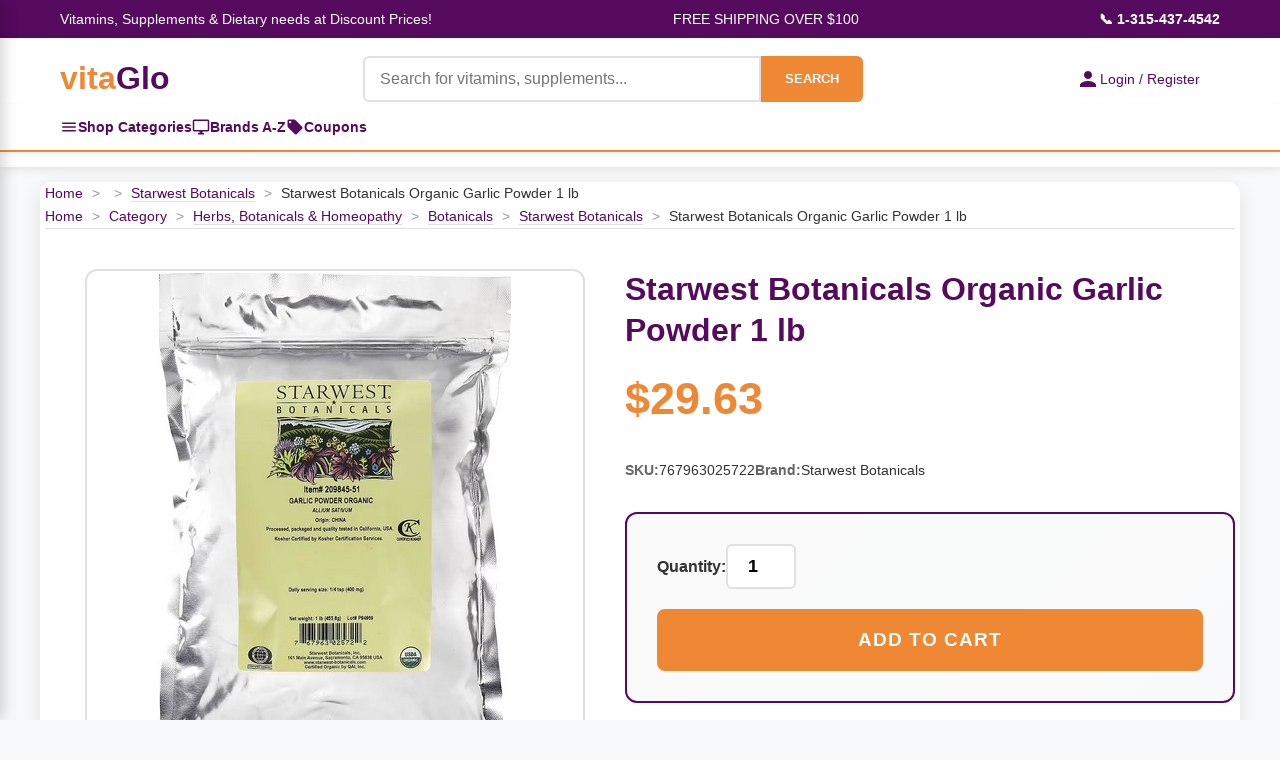

--- FILE ---
content_type: text/html
request_url: https://www.vitaglo.com/sw0033.html
body_size: 14656
content:
<!DOCTYPE HTML PUBLIC "-//W3C//DTD HTML 4.01 Transitional//EN"><html lang="en"><head><meta http-equiv="Content-Type" content="text/html; charset=UTF-8" /><meta name="viewport" content="width=device-width, initial-scale=1.0" /><title>Starwest Botanicals Organic Garlic Powder 1 lb</title><link rel="shortcut icon" href="https://p11.secure.hostingprod.com/@site.vitaglo.com/ssl/favicon.ico" /><link rel="stylesheet" /><style type="text/css"><!--/* =============================================
   Table of Contents
   =============================================
   1.  Root & General Styles
   2.  Layout & Common Classes
   3.  Header & Navigation
   4.  Sidebar Navigation
   5.  Main Content: Banner Carousel
   6.  Main Content: Specials Section (Grid Layout)
   7.  Main Content: Brands Section
   8.  Main Content: Categories Section
   9.  Main Content: Coupons Section
   10. Main Content: Product Page
   11. Main Content: Product Carousel (Horizontal Scroller)
   12. Footer
   13. Animations
   14. Responsive Design
   ============================================= */

/* =============================================
   1. Root & General Styles
   ============================================= */
:root {
    --vitaglo-orange: #EF8834;
    --vitaglo-purple: #560A5E;
    --vitaglo-purple-light: #8B1A99;
    --vitaglo-orange-light: #FFB366;
    --white: #ffffff;
    --light-gray: #f8f9fa;
    --border-gray: #e0e0e0;
    --text-dark: #333333;
}

* {
    margin: 0;
    padding: 0;
    box-sizing: border-box;
}

body {
    font-family: 'Arial', sans-serif;
    line-height: 1.6;
    color: var(--text-dark);
    background-color: var(--light-gray);
}

/* =============================================
   2. Layout & Common Classes
   ============================================= */
.section-title {
    text-align: center;
    font-size: 2.0rem;
    color: var(--vitaglo-purple);
    margin: 40px 0 25px;
    font-weight: bold;
}

/* =============================================
   3. Header & Navigation
   ============================================= */
.top-info-bar {
    background: var(--vitaglo-purple);
    color: var(--white);
    padding: 8px 0;
    font-size: 14px;
}

.top-info-content {
    max-width: 1200px;
    margin: 0 auto;
    display: flex;
    justify-content: space-between;
    align-items: center;
    padding: 0 20px;
}


/* Login and Cart Section */
.login-cart-section {
    display: flex;
    gap: 30px;
    align-items: center;
    flex-shrink: 0;
    margin-left: auto;
}

.login-link, .cart-link {
    display: flex;
    align-items: center;
    gap: 8px;
    text-decoration: none;
    font-size: 14px;
    transition: all 0.3s ease;
}

.login-link {
    padding: 10px 20px;
    color: white;
    border-radius: 20px;
    font-weight: bold;
}

.login-link:hover {
    transform: translateY(-1px);
}

.cart-link {
    position: relative;
    color: var(--vitaglo-purple);
}

.cart-link:hover {
    color: #6b0c6b;
}

.login-icon, .cart-icon {
    width: 18px;
    height: 18px;
    fill: currentColor;
}

.cart-count {
    position: absolute;
    top: -8px;
    right: -8px;
    background: #ff4444;
    color: white;
    border-radius: 50%;
    width: 20px;
    height: 20px;
    display: flex;
    align-items: center;
    justify-content: center;
    font-size: 11px;
    font-weight: bold;
}

@media (max-width: 768px) {
    .login-cart-section {
        flex-direction: column;
        gap: 15px;
        align-items: flex-start;
        margin-left: 0;
    }
}

.yui-skin-sam,
.yui-skin-sam *,
.smb-fc,
.smb-fc *,
.smb-mc,
.smb-mc * {
	box-sizing: content-box !important;
}


/* Quick Navigation Bar */
.quick-nav-bar {
    background: var(--white);
    border-bottom: 2px solid var(--vitaglo-orange);
    box-shadow: 0 2px 5px rgba(0,0,0,0.05);
}

.quick-nav-content {
    max-width: 1200px;
    margin: 0 auto;
    display: flex;
    align-items: center;
    gap: 30px;
    padding: 0 20px;
}

.quick-nav-link {
    display: flex;
    align-items: center;
    gap: 8px;
    padding: 12px 0;
    color: var(--vitaglo-purple);
    text-decoration: none;
    font-weight: 600;
    font-size: 14px;
    transition: all 0.3s;
    position: relative;
}

.quick-nav-link:hover {
    color: var(--vitaglo-orange);
}

.quick-nav-link:hover::after {
    content: '';
    position: absolute;
    bottom: 0;
    left: 0;
    right: 0;
    height: 2px;
    background: var(--vitaglo-orange);
}

.quick-nav-link svg {
    width: 18px;
    height: 18px;
    flex-shrink: 0;
}

/* Mobile adjustments */
@media (max-width: 768px) {
    .quick-nav-content {
        gap: 20px;
        justify-content: center;
    }
    
    .quick-nav-link {
        font-size: 13px;
        padding: 10px 0;
    }
    
    .quick-nav-link svg {
        width: 16px;
        height: 16px;
    }
}

@media (max-width: 480px) {
    .quick-nav-content {
        gap: 15px;
        flex-wrap: wrap;
        justify-content: space-around;
    }
    
    .quick-nav-link {
        font-size: 12px;
        padding: 8px 0;
    }
}

.phone-number {
    color: var(--white);
    text-decoration: none;
    font-weight: bold;
}

.main-header {
    background: var(--white);
    box-shadow: 0 2px 10px rgba(0, 0, 0, 0.1);
    padding: 15px 0;
}

.header-content {
    max-width: 1200px;
    margin: 0 auto;
    display: grid;
    grid-template-columns: auto 1fr auto;
    gap: 30px;
    align-items: center;
    padding: 0 20px;
}

.logo-category-section {
    display: flex;
    align-items: center;
}

.logo {
    font-size: 32px;
    font-weight: bold;
    text-decoration: none;
    white-space: nowrap;
}

.logo .vita {
    color: var(--vitaglo-orange);
}

.logo .glo {
    color: var(--vitaglo-purple);
}

.categories-toggle {
    display: flex;
    align-items: center;
    justify-content: center;
    width: 40px;
    height: 40px;
    background: var(--vitaglo-purple);
    color: var(--white);
    border-radius: 6px;
    cursor: pointer;
    transition: all 0.3s;
    text-decoration: none;
}

.categories-toggle:hover {
    background: var(--vitaglo-orange);
}

.menu-icon {
    display: block;
}

.search-form {
    display: flex;
    max-width: 500px;
    margin: 0 auto;
}

.search-input {
    flex: 1;
    padding: 12px 15px;
    border: 2px solid var(--border-gray);
    border-radius: 6px 0 0 6px;
    font-size: 16px;
    outline: none;
}

.search-input:focus,
.quantity-input:focus {
    border-color: var(--vitaglo-purple);
    box-shadow: 0 0 0 3px rgba(86, 10, 94, 0.1);
}

.search-button {
    background: var(--vitaglo-orange);
    color: var(--white);
    border: none;
    padding: 12px 24px;
    border-radius: 0 6px 6px 0;
    cursor: pointer;
    font-weight: bold;
    transition: all 0.3s;
}

.search-button:hover {
    background: var(--vitaglo-orange-light);
}

.login-link {
    display: flex;
    align-items: center;
    gap: 8px;
    color: var(--vitaglo-purple);
    text-decoration: none;
    font-weight: 500;
    white-space: nowrap;
}

.login-icon {
    width: 24px;
    height: 24px;
    fill: var(--vitaglo-purple);
}

/* =============================================
   4. Sidebar Navigation
   ============================================= */
.sidebar-toggle {
    background: var(--vitaglo-purple);
    color: var(--white);
    padding: 12px 24px;
    border: none;
    border-radius: 6px;
    cursor: pointer;
    font-weight: bold;
    z-index: 100;
}

.sidebar-toggle:hover {
    background: var(--vitaglo-orange);
}

.category-sidebar {
    position: fixed;
    top: 0;
    left: -350px;
    width: 350px;
    height: 100vh;
    background: var(--white);
    box-shadow: 2px 0 15px rgba(0, 0, 0, 0.2);
    z-index: 1001;
    transition: left 0.3s ease;
    overflow-x: hidden; 
    overflow-y: auto;
}

.category-sidebar.active {
    left: 0;
}

.sidebar-header {
    display: flex;
    justify-content: space-between;
    align-items: center;
    padding: 20px;
    background: var(--vitaglo-purple);
    color: var(--white);
    font-size: 1.3rem;
    font-weight: bold;
    position: sticky;
    top: 0;
    z-index: 10;
}

.sidebar-close {
    background: none;
    border: none;
    color: var(--white);
    font-size: 24px;
    cursor: pointer;
    padding: 0;
    width: 30px;
    height: 30px;
    display: flex;
    align-items: center;
    justify-content: center;
}

.sidebar-close:hover {
    opacity: 0.7;
}

.sidebar-content {
    padding-bottom: 20px;
    height: calc(100vh - 70px);
    overflow-y: auto;
    overflow-x: hidden;
    position: relative;
}

.sidebar-main-menu {
    transition: transform 0.3s ease;
    overflow-x: hidden;
}

.sidebar-main-menu.hidden {
    transform: translateX(-100%);
}

.sidebar-section {
    margin-top: 0;
}

.sidebar-section-header {
    background: linear-gradient(135deg, var(--light-gray), #e9ecef);
    padding: 12px 20px;
    font-weight: 700;
    font-size: 0.9rem;
    color: var(--vitaglo-purple);
    text-transform: uppercase;
    letter-spacing: 0.5px;
    border-top: 1px solid var(--border-gray);
    border-bottom: 1px solid var(--border-gray);
}

.sidebar-list {
    list-style: none;
    margin: 0;
    padding: 0;
}

.sidebar-item {
    border-bottom: 1px solid var(--border-gray);
    position: relative;
}

.sidebar-link {
    display: block;
    padding: 15px 20px;
    color: var(--text-dark);
    text-decoration: none;
    font-weight: 600;
    transition: all 0.3s;
}

.sidebar-link:hover {
    background: var(--light-gray);
    color: var(--vitaglo-purple);
    padding-left: 25px;
}

.sidebar-simple-link {
    display: flex;
    align-items: center;
    gap: 10px;
    padding: 15px 20px;
    color: var(--text-dark);
    text-decoration: none;
    font-weight: 500;
    transition: all 0.3s;
    border-bottom: 1px solid var(--border-gray);
}

.sidebar-simple-link:hover {
    background: var(--light-gray);
    color: var(--vitaglo-orange);
    padding-left: 25px;
}

.sidebar-simple-link svg {
    flex-shrink: 0;
    width: 20px;
    height: 20px;
}

.sidebar-subcategory-toggle {
    position: absolute;
    right: 20px;
    top: 15px;
    background: none;
    border: none;
    color: var(--vitaglo-purple);
    font-size: 16px;
    cursor: pointer;
    padding: 5px;
    transition: transform 0.3s;
}

.sidebar-subcategory-view {
    position: absolute;
    top: 0;
    left: 100%;
    width: 100%;
    height: 100%;
    background: var(--white);
    transition: transform 0.3s ease;
    overflow-y: auto;
    overflow-x: hidden;
}

.sidebar-subcategory-view.active {
    transform: translateX(-100%);
}

.sidebar-subcategory-header {
    display: flex;
    align-items: center;
    gap: 15px;
    padding: 20px;
    background: var(--vitaglo-purple);
    color: var(--white);
    font-size: 1.3rem;
    font-weight: bold;
}

.sidebar-back-button {
    background: none;
    border: none;
    color: var(--white);
    font-size: 24px;
    cursor: pointer;
    padding: 0;
    width: 30px;
    height: 30px;
    display: flex;
    align-items: center;
    justify-content: center;
}

.sidebar-back-button:hover {
    opacity: 0.7;
}

.sidebar-subcategory-content {
    padding: 0;
}

.sidebar-category-main-link {
    display: block;
    padding: 18px 20px;
    color: var(--text-dark);
    text-decoration: none;
    font-weight: 700;
    font-size: 1.05rem;
    background: linear-gradient(135deg, var(--light-gray), #e9ecef);
    border-bottom: 2px solid var(--vitaglo-orange);
    transition: all 0.3s;
}

.sidebar-category-main-link:hover {
    background: var(--vitaglo-orange-light);
    color: var(--white);
}

.sidebar-subcategory-list {
    list-style: none;
    margin: 0;
    padding: 0;
}

.sidebar-subcategory-item a {
    display: block;
    padding: 15px 20px;
    color: var(--text-dark);
    text-decoration: none;
    font-size: 0.95rem;
    transition: all 0.3s;
    border-bottom: 1px solid var(--border-gray);
}

.sidebar-subcategory-item a:hover {
    background: var(--light-gray);
    color: var(--vitaglo-orange);
    padding-left: 25px;
}

.sidebar-overlay {
    position: fixed;
    top: 0;
    left: 0;
    width: 100%;
    height: 100vh;
    background: rgba(0, 0, 0, 0.5);
    z-index: 1000;
    opacity: 0;
    visibility: hidden;
    transition: all 0.3s;
}

.sidebar-overlay.active {
    opacity: 1;
    visibility: visible;
}

/* =============================================
   5. Main Content: Banner Carousel
   ============================================= */
.carousel-container {
    position: relative;
    max-width: 1200px;
    margin: 30px auto;
    border-radius: 12px;
    overflow: hidden;
    box-shadow: 0 8px 25px rgba(0, 0, 0, 0.15);
}

.carousel {
    display: flex;
    transition: transform 0.5s ease;
}

.carousel-slide {
    min-width: 100%;
    height: auto;
    position: relative;
    aspect-ratio: 3840 / 1050;
}

.carousel-slide img {
    width: 100%;
    height: auto;
    display: block;
}

.carousel-nav {
    position: absolute;
    bottom: 20px;
    left: 50%;
    transform: translateX(-50%);
    display: flex;
    gap: 10px;
    z-index: 10;
}

.nav-dot {
    width: 12px;
    height: 12px;
    border-radius: 50%;
    background: rgba(255, 255, 255, 0.5);
    cursor: pointer;
    transition: background 0.3s;
}

.nav-dot.active {
    background: var(--white);
}

.carousel-arrow {
    position: absolute;
    top: 50%;
    transform: translateY(-50%);
    background: rgba(255, 255, 255, 0.9);
    box-shadow: 0 2px 8px rgba(0, 0, 0, 0.15);
    border: none;
    width: 50px;
    height: 50px;
    border-radius: 50%;
    cursor: pointer;
    font-size: 20px;
    color: var(--vitaglo-purple);
    transition: all 0.3s;
    z-index: 10;
}

.carousel-arrow:hover {
    background: var(--white);
    color: var(--vitaglo-orange);
    /* Original color:var(--white) made the icon invisible on hover */
}

.carousel-arrow.prev {
    left: 20px;
}

.carousel-arrow.next {
    right: 20px;
}

/* =============================================
   6. Main Content: Specials Section (Grid Layout)
   ============================================= */
.specials-section {
    max-width: 1200px;
    margin: 0 auto;
}

.specials-grid {
    display: grid;
    grid-template-columns: repeat(auto-fit, minmax(250px, 1fr));
    gap: 25px;
    margin-bottom: 50px;
}

.special-item {
    background: var(--white);
    border-radius: 12px;
    overflow: hidden;
    box-shadow: 0 5px 15px rgba(0, 0, 0, 0.1);
    transition: transform 0.3s, box-shadow 0.3s;
}

.special-item:hover {
    transform: translateY(-5px);
    box-shadow: 0 15px 35px rgba(0, 0, 0, 0.15);
}

.special-item img {
    width: 100%;
    height: 250px;
    object-fit: contain;
    background-color: var(--white);
}

.special-image-wrapper {
    position: relative;
    width: 100%;
    height: 250px;
    display: flex;
    align-items: center;
    justify-content: center;
    background-color: var(--white);
}

.special-content {
    padding: 20px;
}

.special-name {
    font-size: 1.2rem;
    font-weight: bold;
    margin-bottom: 10px;
    color: var(--text-dark);
}

.special-price {
    font-size: 1.1rem;
    color: var(--vitaglo-orange);
    font-weight: bold;
}

.special-badge {
    position: absolute;
    top: 10px;
    right: 10px;
    background: var(--vitaglo-orange);
    color: var(--white);
    padding: 5px 10px;
    border-radius: 20px;
    font-size: 0.9rem;
    font-weight: bold;
}

/* =============================================
   7. Main Content: Brands Section
   ============================================= */
.brands-section {
    background: var(--white);
    padding: 50px 0;
    margin: 50px 0;
}

.brands-container {
    max-width: 1200px;
    margin: 0 auto;
    padding: 0 20px;
}

.brands-grid {
    display: grid;
    grid-template-columns: repeat(auto-fit, minmax(200px, 1fr));
    gap: 30px;
}

.brand-item {
    text-align: center;
    padding: 30px;
    border: 2px solid #f0f0f0;
    border-radius: 12px;
    transition: all 0.3s;
    cursor: pointer;
}

.brand-item:hover {
    border-color: var(--vitaglo-orange);
    transform: translateY(-3px);
    box-shadow: 0 10px 25px rgba(0, 0, 0, 0.1);
}

.brand-logo {
    width: 120px;
    height: 80px;
    object-fit: contain;
    margin-bottom: 15px;
}

.brand-name {
    font-size: 1.2rem;
    font-weight: bold;
    color: var(--vitaglo-purple);
}

/* =============================================
   8. Main Content: Categories Section
   ============================================= */
.categories-section {
    max-width: 1200px;
    margin: 0 auto;
    padding: 0 20px;
}

.categories-grid {
    display: grid;
    grid-template-columns: repeat(auto-fit, minmax(200px, 1fr));
    gap: 20px;
    margin-bottom: 50px;
}

.category-item {
    background: var(--vitaglo-purple);
    color: var(--white);
    padding: 30px 20px;
    border-radius: 12px;
    text-align: center;
    cursor: pointer;
    transition: all 0.3s;
}

.category-item:hover {
    background: var(--vitaglo-purple-light);
    transform: translateY(-3px);
    box-shadow: 0 10px 25px rgba(86, 10, 94, 0.3);
}

.category-icon {
    font-size: 3rem;
    margin-bottom: 15px;
}

.category-name {
    font-size: 1.3rem;
    font-weight: bold;
}

.category-item-nav[data-unlocked="true"] .category-link {
    cursor: pointer;
}

.category-item-nav:not([data-unlocked="true"]) .category-link {
    cursor: default;
}

.category-item-nav:not([data-unlocked="true"]) .category-link:hover {
    color: var(--text-dark);
    padding-left: 20px;
    /* Don't shift on hover if not unlocked */
}

/* =============================================
   9. Main Content: Coupons Section
   ============================================= */
.coupons-section {
    background: linear-gradient(135deg, var(--light-gray), #e9ecef);
    padding: 50px 0;
    margin: 50px 0;
}

.coupons-container {
    max-width: 1200px;
    margin: 0 auto;
    padding: 0 20px;
}

.coupons-grid {
    display: grid;
    grid-template-columns: repeat(auto-fit, minmax(300px, 1fr));
    gap: 25px;
}

.coupon-item {
    background: var(--white);
    border: 3px dashed var(--vitaglo-orange);
    border-radius: 12px;
    padding: 30px;
    text-align: center;
    position: relative;
    overflow: hidden;
}

.coupon-item::before {
    content: '';
    position: absolute;
    top: -50%;
    left: -50%;
    width: 200%;
    height: 200%;
    background: linear-gradient(45deg, transparent, rgba(239, 136, 52, 0.1), transparent);
    transform: rotate(45deg);
    animation: shine 3s infinite;
}

.coupon-discount {
    font-size: 2.5rem;
    font-weight: bold;
    color: var(--vitaglo-purple);
    margin-bottom: 10px;
}

.coupon-description {
    font-size: 1.1rem;
    margin-bottom: 15px;
    color: #555;
}

.coupon-code {
    background: var(--vitaglo-purple);
    color: var(--white);
    padding: 10px 20px;
    border-radius: 6px;
    font-weight: bold;
    display: inline-block;
    margin-bottom: 10px;
}

.coupon-expiry {
    font-size: 0.9rem;
    color: #777;
}

/* =============================================
   10. Main Content: Product Page
   ============================================= */
.product-container {
    max-width: 1200px;
    margin: 15px auto;
    padding: 0 5px;
    background: var(--white);
    border-radius: 12px;
    box-shadow: 0 5px 20px rgba(0, 0, 0, 0.1);
    overflow: hidden;
}

.breadcrumbs {
    border-bottom: 1px solid var(--border-gray);
    font-size: 0.9rem;
}

.breadcrumbs a {
    color: var(--vitaglo-purple);
    text-decoration: none;
    transition: color 0.3s;
}

.breadcrumbs a:hover {
    color: var(--vitaglo-orange);
}

.breadcrumbs span {
    color: #999;
    margin: 0 5px;
}

.breadcrumbs .current {
    color: var(--text-dark);
}

.product-main {
    display: grid;
    grid-template-columns: 45% 55%;
    gap: 40px;
    padding: 40px;
}

.product-image-section {
    display: flex;
    flex-direction: column;
}

.main-image-container {
    width: 100%;
    max-height: 500px;
    border: 2px solid var(--border-gray);
    border-radius: 12px;
    display: flex;
    align-items: center;
    justify-content: center;
    background: var(--white);
    overflow: hidden;
    padding: 20px;
}

.main-image-container img {
    max-width: 100%;
    max-height: 100%;
    object-fit: contain;
}

.product-info-section {
    display: flex;
    flex-direction: column;
}

.product-header {
    margin-bottom: 25px;
}

.product-title {
    font-size: 2rem;
    font-weight: bold;
    color: var(--vitaglo-purple);
    line-height: 1.3;
    margin-bottom: 12px;
}

.product-price {
    font-size: 2.8rem;
    font-weight: bold;
    color: var(--vitaglo-orange);
}

.product-description {
    font-size: 1rem;
    line-height: 1.7;
    color: #555;
    margin-bottom: 25px;
    padding-bottom: 25px;
    border-bottom: 1px solid var(--border-gray);
}

.product-meta {
    display: flex;
    flex-wrap: wrap;
    gap: 25px;
    margin-bottom: 30px;
    font-size: 0.9rem;
}

.meta-item {
    display: flex;
    gap: 6px;
}

.meta-label {
    font-weight: 600;
    color: #666;
}

.meta-value {
    color: var(--text-dark);
}

.add-to-cart-section {
    padding: 30px;
    background: linear-gradient(135deg, #fafafa, var(--light-gray));
    border: 2px solid var(--vitaglo-purple);
    border-radius: 12px;
    margin-bottom: 20px;
}

.quantity-selector {
    display: flex;
    align-items: center;
    gap: 12px;
    margin-bottom: 20px;
}

.quantity-label {
    font-weight: 600;
    color: var(--text-dark);
    font-size: 1rem;
}

.quantity-input {
    width: 70px;
    padding: 10px;
    border: 2px solid var(--border-gray);
    border-radius: 6px;
    font-size: 1.1rem;
    text-align: center;
    font-weight: 600;
}

.quantity-input:focus {
    outline: none;
    border-color: var(--vitaglo-purple);
}

.add-to-cart-btn {
    width: 100%;
    padding: 20px;
    background: var(--vitaglo-orange);
    color: var(--white);
    border: none;
    border-radius: 8px;
    font-size: 1.2rem;
    font-weight: bold;
    cursor: pointer;
    transition: all 0.3s;
    text-transform: uppercase;
    letter-spacing: 1px;
}

.add-to-cart-btn:hover {
    background: var(--vitaglo-purple);
    transform: translateY(-2px);
    box-shadow: 0 8px 20px rgba(239, 136, 52, 0.3);
}

.add-to-cart-btn:active {
    transform: translateY(0);
}

.secondary-actions {
    display: flex;
    gap: 15px;
    font-size: 0.9rem;
}

.secondary-link {
    color: var(--vitaglo-purple);
    text-decoration: none;
    transition: color 0.3s;
}

.secondary-link:hover {
    color: var(--vitaglo-orange);
    text-decoration: underline;
}

/* =============================================
   11. Main Content: Product Carousel (Horizontal Scroller)
   ============================================= */
/* WARNING: The .specials-grid class below conflicts with the one defined
   earlier. The use of `display: flex !important;` will override the
   `display: grid;` property for ALL elements using the .specials-grid
   class, potentially breaking the grid layout. It is recommended to use a
   unique class name for this horizontal scroller. */
.carousel-wrapper {
    position: relative;
    max-width: 1200px;
    margin: 0 auto;
}

.carousel-wrapper .specials-grid {
    display: flex !important;
    overflow-x: hidden;
    scroll-behavior: smooth;
    gap: 20px;
    padding: 20px 0;
}

.carousel-wrapper .special-item {
    min-width: 256px;
    max-width: 256px;
    flex-shrink: 0;
}

.product-carousel-button {
    position: absolute;
    top: 50%;
    transform: translateY(-50%);
    background: white;
    border: none;
    width: 45px;
    height: 45px;
    border-radius: 50%;
    cursor: pointer;
    display: flex;
    align-items: center;
    justify-content: center;
    box-shadow: 0 2px 8px rgba(0, 0, 0, 0.2);
    transition: all 0.3s ease;
    z-index: 10;
}

.product-carousel-button:hover {
    background: var(--vitaglo-purple);
    color: white;
    box-shadow: 0 4px 12px rgba(0, 0, 0, 0.3);
}

.product-carousel-button:disabled {
    opacity: 0.3;
    cursor: not-allowed;
}

.product-carousel-button:disabled:hover {
    background: white;
    color: inherit;
}

.product-carousel-button.prev {
    left: 5px;
}

.product-carousel-button.next {
    right: 5px;
}


/* =============================================
   12. Footer
   ============================================= */
.footer {
    background: var(--vitaglo-purple);
    color: var(--white);
    padding: 40px 0;
    text-align: center;
}

.footer-content {
    max-width: 1200px;
    margin: 0 auto;
    padding: 0 20px;
}

.footer-links {
    display: flex;
    justify-content: center;
    gap: 30px;
    margin-bottom: 20px;
    flex-wrap: wrap;
}

.footer-links a {
    color: var(--white);
    text-decoration: none;
    transition: opacity 0.3s;
}

.footer-links a:hover {
    opacity: 0.8;
}

/* =============================================
   13. Animations
   ============================================= */
@keyframes shine {
    0% {
        transform: translateX(-100%) translateY(-100%) rotate(45deg);
    }

    100% {
        transform: translateX(100%) translateY(100%) rotate(45deg);
    }
}

/* =============================================
   14. Responsive Design
   ============================================= */
@media (max-width: 968px) {
    .header-content {
        grid-template-columns: 1fr;
        grid-template-rows: auto auto auto;
        gap: 15px;
    }

    .logo-category-section {
        justify-content: flex-start;
    }

    .search-form {
        max-width: 100%;
        width: 100%;
    }
    
    .login-section { /* This class was missing in the original CSS, assuming it wraps login-link */
        justify-content: center;
    }

    .top-info-bar {
        font-size: 11px;
        padding: 6px 0;
    }

    .top-info-content {
        gap: 8px;
        padding: 0 10px;
    }

    .carousel-slide {
        height: 250px;
    }

    .product-main {
        grid-template-columns: 1fr;
        gap: 30px;
        padding: 30px 20px;
    }

    .breadcrumbs {
        padding: 15px 20px 12px;
    }

    .product-title {
        font-size: 1.6rem;
    }

    .product-price {
        font-size: 2.2rem;
    }

    .main-image-container {
        max-height: 400px;
    }

    .login-link {
        padding: 10px 0;
    }
}

@media (max-width: 480px) {
    .sidebar-category-sidebar { /* Typo in original, should likely be .category-sidebar */
        width: 300px;
        left: -300px;
    }

    .specials-section,
    .categories-section {
        padding: 0 10px;
    }

    .brands-container {
        padding: 0 10px;
    }

    .top-info-bar {
        font-size: 9px;
    }

    .top-info-content {
        flex-wrap: nowrap;
        font-size: 9px;
    }

    .carousel-slide {
        height: 200px;
    }

    .search-button {
        padding: 12px 16px;
        font-size: 14px;
    }

    .product-main {
        padding: 20px 15px;
    }

    .breadcrumbs {
        font-size: 0.85rem;
    }

    .product-title {
        font-size: 1.4rem;
    }

    .product-price {
        font-size: 2rem;
    }

    .quantity-selector {
        justify-content: space-between;
    }

    .add-to-cart-section {
        padding: 20px;
    }

    .product-meta {
        flex-direction: column;
        gap: 8px;
    }
}--></style><script type="text/javascript">
//<![CDATA[
// All functionality wrapped in DOMContentLoaded
document.addEventListener('DOMContentLoaded', function() {
    
    // Banner Carousel functionality
    let slideIndex = 1;
    const slides = document.querySelectorAll('.carousel-slide');
    const dots = document.querySelectorAll('.nav-dot');

    function showSlide(n) {
        if (n > slides.length) { slideIndex = 1 }
        if (n < 1) { slideIndex = slides.length }
        
        const carousel = document.getElementById('mainCarousel');
        if (carousel) {
            carousel.style.transform = `translateX(${-(slideIndex - 1) * 100}%)`;
        }
        
        dots.forEach(dot => dot.classList.remove('active'));
        if (dots[slideIndex - 1]) {
            dots[slideIndex - 1].classList.add('active');
        }
    }

    window.changeSlide = function(n) {
        slideIndex += n;
        showSlide(slideIndex);
    }

    window.currentSlide = function(n) {
        slideIndex = n;
        showSlide(slideIndex);
    }

    // Auto-advance banner carousel
    setInterval(() => {
        slideIndex++;
        showSlide(slideIndex);
    }, 5000);

    // Initialize banner carousel
    showSlide(slideIndex);


// Sidebar
            const openBtn = document.getElementById('openSidebar');
            const sidebar = document.getElementById('categorySidebar');
            const closeBtn = document.getElementById('sidebarClose');
            const overlay = document.getElementById('sidebarOverlay');
            const categoryLinks = document.querySelectorAll('.sidebar-link[data-category]');
            const backButtons = document.querySelectorAll('.sidebar-back-button');
            const mainMenu = document.querySelector('.sidebar-main-menu');
            
            // Open sidebar
            openBtn.addEventListener('click', function() {
                sidebar.classList.add('active');
                overlay.classList.add('active');
                document.body.style.overflow = 'hidden';
            });
            
            // Close sidebar
            function closeSidebar() {
                sidebar.classList.remove('active');
                overlay.classList.remove('active');
                document.body.style.overflow = '';
                // Reset to main menu
                mainMenu.classList.remove('hidden');
                document.querySelectorAll('.sidebar-subcategory-view.active').forEach(view => {
                    view.classList.remove('active');
                });
            }
            
            closeBtn.addEventListener('click', closeSidebar);
            overlay.addEventListener('click', closeSidebar);
            
            // Category links - open subcategory view
            categoryLinks.forEach(link => {
                link.addEventListener('click', function(e) {
                    e.preventDefault();
                    const categoryId = this.getAttribute('data-category');
                    const subcategoryView = document.querySelector(`[data-category-view="${categoryId}"]`);
                    if (subcategoryView) {
                        mainMenu.classList.add('hidden');
                        subcategoryView.classList.add('active');
                    }
                });
            });

            // Back buttons - close subcategory view
            backButtons.forEach(button => {
                button.addEventListener('click', function() {
                    const subcategoryView = this.closest('.sidebar-subcategory-view');
                    if (subcategoryView) {
                        subcategoryView.classList.remove('active');
                        mainMenu.classList.remove('hidden');
                    }
                });
            });
    
    // Search form validation
    const searchInput = document.querySelector('.search-input');
    const searchForm = document.querySelector('.search-form');
    
    if (searchForm && searchInput) {
        searchForm.addEventListener('submit', function(e) {
            const query = searchInput.value.trim();
            if (!query || query === '') {
                e.preventDefault();
                searchInput.focus();
                searchInput.style.borderColor = '#ff0000';
                searchInput.placeholder = 'Please enter a search term';
                
                setTimeout(() => {
                    searchInput.style.borderColor = '';
                    searchInput.placeholder = 'Search for vitamins, supplements...';
                }, 2000);
            }
        });

        searchInput.addEventListener('input', function() {
            this.style.borderColor = '';
        });
    }

    // Smooth scrolling for anchor links
    document.querySelectorAll('a[href^="#"]').forEach(anchor => {
        anchor.addEventListener('click', function (e) {
            e.preventDefault();
            const target = document.querySelector(this.getAttribute('href'));
            if (target) {
                target.scrollIntoView({
                    behavior: 'smooth',
                    block: 'start'
                });
            }
        });
    });


// Fix the cart not working on safari. 

function isSafari() {
    return /^((?!chrome|android).)*safari/i.test(navigator.userAgent);
}

// Show appropriate cart element based on browser
if (isSafari()) {
    // Hide the mini cart, show the view cart link
    document.getElementById('yfc_mini').style.display = 'none';
    document.getElementById('view-cart').style.visibility = 'visible';
} else {
    // Hide the view cart link, show the mini cart
    document.getElementById('view-cart').style.display = 'none';
    document.getElementById('yfc_mini').style.display = 'block';
}

    // Product Carousel functionality
    const specialsCarousel = document.getElementById('specialsCarousel');
    const specialsPrevBtn = document.getElementById('specialsPrevBtn');
    const specialsNextBtn = document.getElementById('specialsNextBtn');
    const scrollAmount = 270; // Item width + gap

    if (specialsCarousel && specialsPrevBtn && specialsNextBtn) {
        function updateSpecialsButtons() {
            specialsPrevBtn.disabled = specialsCarousel.scrollLeft <= 0;
            specialsNextBtn.disabled = specialsCarousel.scrollLeft >= specialsCarousel.scrollWidth - specialsCarousel.clientWidth - 1;
        }

        specialsPrevBtn.addEventListener('click', function() {
            specialsCarousel.scrollBy({ left: -scrollAmount, behavior: 'smooth' });
            setTimeout(updateSpecialsButtons, 300);
        });

        specialsNextBtn.addEventListener('click', function() {
            specialsCarousel.scrollBy({ left: scrollAmount, behavior: 'smooth' });
            setTimeout(updateSpecialsButtons, 300);
        });

        specialsCarousel.addEventListener('scroll', updateSpecialsButtons);
        window.addEventListener('resize', updateSpecialsButtons);
        updateSpecialsButtons();
    }
});//]]>
</script></head><body bgcolor="#ffffff">    <!-- Top Info Bar -->     <div class="top-info-bar">         <div class="top-info-content">             <div class="tagline">Vitamins, Supplements & Dietary needs at Discount Prices!</div>             <div class="shipping-info">FREE SHIPPING OVER $100</div>             <a href="tel:1-315-437-4542" class="phone-number">&#128222; 1-315-437-4542</a>         </div>     </div>


   <!-- Sidebar -->
    <div class="category-sidebar" id="categorySidebar">
        <div class="sidebar-header">
            <span>Menu</span>
            <button class="sidebar-close" id="sidebarClose">&#10005;</button>
        </div>
        
        <div class="sidebar-content">
            <div class="sidebar-main-menu">
            <!-- Categories Section -->
            <div class="sidebar-section">
                <div class="sidebar-section-header">Categories</div>
                <ul class="sidebar-list">
                     <li class="sidebar-item"><a href="category-active-lifestyle---fitness.html" class="sidebar-link" data-category="category-active-lifestyle---fitness">Active Lifestyle & Fitness<span class="sidebar-subcategory-toggle">&#x203A;</span></a></li><li class="sidebar-item"><a href="category-vitamins---supplements.html" class="sidebar-link" data-category="category-vitamins---supplements">Vitamins & Supplements<span class="sidebar-subcategory-toggle">&#x203A;</span></a></li><li class="sidebar-item"><a href="category-food---beverages.html" class="sidebar-link" data-category="category-food---beverages">Food & Beverages<span class="sidebar-subcategory-toggle">&#x203A;</span></a></li><li class="sidebar-item"><a href="category-herbs--botanicals---homeopathy.html" class="sidebar-link" data-category="category-herbs--botanicals---homeopathy">Herbs, Botanicals & Homeopathy<span class="sidebar-subcategory-toggle">&#x203A;</span></a></li><li class="sidebar-item"><a href="category-beauty---personal-care.html" class="sidebar-link" data-category="category-beauty---personal-care">Beauty & Personal Care<span class="sidebar-subcategory-toggle">&#x203A;</span></a></li><li class="sidebar-item"><a href="category-baby---kids-products.html" class="sidebar-link" data-category="category-baby---kids-products">Baby & Kids Products<span class="sidebar-subcategory-toggle">&#x203A;</span></a></li><li class="sidebar-item"><a href="category-household-essentials.html" class="sidebar-link" data-category="category-household-essentials">Household Essentials<span class="sidebar-subcategory-toggle">&#x203A;</span></a></li><li class="sidebar-item"><a href="category-weight-management.html" class="sidebar-link" data-category="category-weight-management">Weight Management<span class="sidebar-subcategory-toggle">&#x203A;</span></a></li><li class="sidebar-item"><a href="category-pet-supplies.html" class="sidebar-link" data-category="category-pet-supplies">Pet Supplies<span class="sidebar-subcategory-toggle">&#x203A;</span></a></li><li class="sidebar-item"><a href="category-professional-supplements.html" class="sidebar-link" data-category="category-professional-supplements">Professional Supplements<span class="sidebar-subcategory-toggle">&#x203A;</span></a></li>
                </ul>
            </div>

            <!-- Popular Section -->
            <div class="sidebar-section">
                <div class="sidebar-section-header">Popular</div>
<!--
                <a href="#" class="sidebar-simple-link">
                    <svg fill="currentColor" viewBox="0 0 24 24">
                        <path d="M12 2l3.09 6.26L22 9.27l-5 4.87 1.18 6.88L12 17.77l-6.18 3.25L7 14.14 2 9.27l6.91-1.01L12 2z"/>
                    </svg>
                    <span>New Products</span>
                </a>
-->
                <a href="browse-by-brand.html" class="sidebar-simple-link">
                    <svg fill="currentColor" viewBox="0 0 24 24">
                        <path d="M21 2H3c-1.1 0-2 .9-2 2v12c0 1.1.9 2 2 2h7v2H8v2h8v-2h-2v-2h7c1.1 0 2-.9 2-2V4c0-1.1-.9-2-2-2zm0 14H3V4h18v12z"/>
                    </svg>
                    <span>Shop By Brand</span>
                </a>
<!--
                <a href="#" class="sidebar-simple-link">
                    <svg fill="currentColor" viewBox="0 0 24 24">
                        <path d="M12 2C6.48 2 2 6.48 2 12s4.48 10 10 10 10-4.48 10-10S17.52 2 12 2zm1 15h-2v-6h2v6zm0-8h-2V7h2v2z"/>
                    </svg>
                    <span>Best Sellers</span>
                </a>
                <a href="#" class="sidebar-simple-link">
                    <svg fill="currentColor" viewBox="0 0 24 24">
                        <path d="M16 11c1.66 0 2.99-1.34 2.99-3S17.66 5 16 5c-1.66 0-3 1.34-3 3s1.34 3 3 3zm-8 0c1.66 0 2.99-1.34 2.99-3S9.66 5 8 5C6.34 5 5 6.34 5 8s1.34 3 3 3zm0 2c-2.33 0-7 1.17-7 3.5V19h14v-2.5c0-2.33-4.67-3.5-7-3.5zm8 0c-.29 0-.62.02-.97.05 1.16.84 1.97 1.97 1.97 3.45V19h6v-2.5c0-2.33-4.67-3.5-7-3.5z"/>
                    </svg>
                    <span>Customer Favorites</span>
                </a>
-->
            </div>



            <!-- Specials Section -->
<!-- 
            <div class="sidebar-section">
                <div class="sidebar-section-header">Special Offers</div>
                <a href="#" class="sidebar-simple-link">
                    <svg fill="currentColor" viewBox="0 0 24 24">
                        <path d="M20 6h-2.18c.11-.31.18-.65.18-1a2.996 2.996 0 0 0-5.5-1.65l-.5.67-.5-.68C10.96 2.54 10.05 2 9 2 7.34 2 6 3.34 6 5c0 .35.07.69.18 1H4c-1.11 0-1.99.89-1.99 2L2 19c0 1.11.89 2 2 2h16c1.11 0 2-.89 2-2V8c0-1.11-.89-2-2-2zm-5-2c.55 0 1 .45 1 1s-.45 1-1 1-1-.45-1-1 .45-1 1-1zM9 4c.55 0 1 .45 1 1s-.45 1-1 1-1-.45-1-1 .45-1 1-1zm11 15H4v-2h16v2zm0-5H4V8h5.08L7 10.83 8.62 12 11 8.76l1-1.36 1 1.36L15.38 12 17 10.83 14.92 8H20v6z"/>
                    </svg>
                    <span>Today's Deals</span>
                </a>
                <a href="#" class="sidebar-simple-link">
                    <svg fill="currentColor" viewBox="0 0 24 24">
                        <path d="M21.41 11.58l-9-9C12.05 2.22 11.55 2 11 2H4c-1.1 0-2 .9-2 2v7c0 .55.22 1.05.59 1.42l9 9c.36.36.86.58 1.41.58.55 0 1.05-.22 1.41-.59l7-7c.37-.36.59-.86.59-1.41 0-.55-.23-1.06-.59-1.42zM5.5 7C4.67 7 4 6.33 4 5.5S4.67 4 5.5 4 7 4.67 7 5.5 6.33 7 5.5 7z"/>
                    </svg>
                    <span>Clearance Items</span>
                </a>
                </div>
-->
            </div>


            <!-- Subcategory Views -->
            <div class="sidebar-subcategory-view" data-category-view="category-active-lifestyle---fitness"><div class="sidebar-subcategory-header"><button class="sidebar-back-button">&#8249;</button><span>Active Lifestyle & Fitness</span></div><div class="sidebar-subcategory-content"><a href="category-active-lifestyle---fitness.html" class="sidebar-category-main-link">View All Active Lifestyle & Fitness</a><ul class="sidebar-subcategory-list"><li class="sidebar-subcategory-item"><a href="category-active-lifestyle---fitness-sports-supplements.html">Sports Supplements</a></li><li class="sidebar-subcategory-item"><a href="category-active-lifestyle---fitness-energy.html">Energy</a></li><li class="sidebar-subcategory-item"><a href="category-active-lifestyle---fitness-pre-workout.html">Pre-Workout</a></li><li class="sidebar-subcategory-item"><a href="category-active-lifestyle---fitness-diet-aids.html">Diet Aids</a></li><li class="sidebar-subcategory-item"><a href="category-active-lifestyle---fitness-amino-acids.html">Amino Acids</a></li><li class="sidebar-subcategory-item"><a href="category-active-lifestyle---fitness-creatine.html">Creatine</a></li><li class="sidebar-subcategory-item"><a href="category-active-lifestyle---fitness-potassium.html">Potassium</a></li><li class="sidebar-subcategory-item"><a href="category-active-lifestyle---fitness-sports-protein-powders.html">Sports Protein Powders</a></li><li class="sidebar-subcategory-item"><a href="category-active-lifestyle---fitness-protein-fortified-foods.html">Protein Fortified Foods</a></li><li class="sidebar-subcategory-item"><a href="category-active-lifestyle---fitness-energy---endurance.html">Energy & Endurance</a></li><li class="sidebar-subcategory-item"><a href="category-active-lifestyle---fitness-workout-recovery.html">Workout Recovery</a></li><li class="sidebar-subcategory-item"><a href="category-active-lifestyle---fitness-collagen.html">Collagen</a></li><li class="sidebar-subcategory-item"><a href="category-active-lifestyle---fitness-sports-fat-burners.html">Sports Fat Burners</a></li><li class="sidebar-subcategory-item"><a href="category-active-lifestyle---fitness-new-arrivals.html">New Arrivals</a></li><li class="sidebar-subcategory-item"><a href="category-active-lifestyle---fitness-sports-gear.html">Sports Gear</a></li><li class="sidebar-subcategory-item"><a href="category-active-lifestyle---fitness-ready-to-drink--rtd-.html">Ready To Drink (RTD)</a></li><li class="sidebar-subcategory-item"><a href="category-active-lifestyle---fitness-sports-bars.html">Sports Bars</a></li><li class="sidebar-subcategory-item"><a href="category-active-lifestyle---fitness-hydration---electrolytes.html">Hydration & Electrolytes</a></li></ul></div></div><div class="sidebar-subcategory-view" data-category-view="category-vitamins---supplements"><div class="sidebar-subcategory-header"><button class="sidebar-back-button">&#8249;</button><span>Vitamins & Supplements</span></div><div class="sidebar-subcategory-content"><a href="category-vitamins---supplements.html" class="sidebar-category-main-link">View All Vitamins & Supplements</a><ul class="sidebar-subcategory-list"><li class="sidebar-subcategory-item"><a href="category-vitamins---supplements-amino-acids.html">Amino Acids</a></li><li class="sidebar-subcategory-item"><a href="category-vitamins---supplements-mood-health.html">Mood Health</a></li><li class="sidebar-subcategory-item"><a href="category-vitamins---supplements-brain-support.html">Brain Support</a></li><li class="sidebar-subcategory-item"><a href="category-vitamins---supplements-respiratory-health.html">Respiratory Health</a></li><li class="sidebar-subcategory-item"><a href="category-vitamins---supplements-letter-vitamins.html">Letter Vitamins</a></li><li class="sidebar-subcategory-item"><a href="category-vitamins---supplements-gastrointestinal---digestion.html">Gastrointestinal & Digestion</a></li><li class="sidebar-subcategory-item"><a href="category-vitamins---supplements-diet---weight.html">Diet & Weight</a></li><li class="sidebar-subcategory-item"><a href="category-vitamins---supplements-immune-health.html">Immune Health</a></li><li class="sidebar-subcategory-item"><a href="category-vitamins---supplements-multivitamins.html">Multivitamins</a></li><li class="sidebar-subcategory-item"><a href="category-vitamins---supplements-joint-health.html">Joint Health</a></li><li class="sidebar-subcategory-item"><a href="category-vitamins---supplements-nail--skin---hair.html">Nail, Skin & Hair</a></li><li class="sidebar-subcategory-item"><a href="category-vitamins---supplements-super-foods.html">Super Foods</a></li><li class="sidebar-subcategory-item"><a href="category-vitamins---supplements-minerals.html">Minerals</a></li><li class="sidebar-subcategory-item"><a href="category-vitamins---supplements-alpha-lipoic-acid---ala.html">Alpha Lipoic Acid - ALA</a></li><li class="sidebar-subcategory-item"><a href="category-vitamins---supplements-detoxification---cleansing.html">Detoxification & Cleansing</a></li><li class="sidebar-subcategory-item"><a href="category-vitamins---supplements-omega-fatty-acids.html">Omega Fatty Acids</a></li><li class="sidebar-subcategory-item"><a href="category-vitamins---supplements-probiotics.html">Probiotics</a></li><li class="sidebar-subcategory-item"><a href="category-vitamins---supplements-other-supplements.html">Other Supplements</a></li><li class="sidebar-subcategory-item"><a href="category-vitamins---supplements-anti-aging-formulas.html">Anti-Aging Formulas</a></li><li class="sidebar-subcategory-item"><a href="category-vitamins---supplements-growth-factors---hormones.html">Growth Factors & Hormones</a></li><li class="sidebar-subcategory-item"><a href="category-vitamins---supplements-energy.html">Energy</a></li><li class="sidebar-subcategory-item"><a href="category-vitamins---supplements-antioxidants.html">Antioxidants</a></li><li class="sidebar-subcategory-item"><a href="category-vitamins---supplements-glucosamine--chondroitin---msm.html">Glucosamine, Chondroitin & MSM</a></li><li class="sidebar-subcategory-item"><a href="category-vitamins---supplements-body-systems--organs---glands.html">Body Systems, Organs & Glands</a></li><li class="sidebar-subcategory-item"><a href="category-vitamins---supplements-eye--ear--nasal---oral-care.html">Eye, Ear, Nasal & Oral Care</a></li><li class="sidebar-subcategory-item"><a href="category-vitamins---supplements-bee-products.html">Bee Products</a></li><li class="sidebar-subcategory-item"><a href="category-vitamins---supplements-prebiotics.html">Prebiotics</a></li><li class="sidebar-subcategory-item"><a href="category-vitamins---supplements-heart---cardiovascular-health.html">Heart & Cardiovascular Health</a></li><li class="sidebar-subcategory-item"><a href="category-vitamins---supplements-bioflavonoids.html">Bioflavonoids</a></li><li class="sidebar-subcategory-item"><a href="category-vitamins---supplements-leg-veins---cramps.html">Leg Veins & Cramps</a></li><li class="sidebar-subcategory-item"><a href="category-vitamins---supplements-coq10.html">CoQ10</a></li><li class="sidebar-subcategory-item"><a href="category-vitamins---supplements-cold---allergy.html">Cold & Allergy</a></li><li class="sidebar-subcategory-item"><a href="category-vitamins---supplements-women-s-vitamins---supplements.html">Women's Vitamins & Supplements</a></li><li class="sidebar-subcategory-item"><a href="category-vitamins---supplements-men-s-vitamins---supplements.html">Men's Vitamins & Supplements</a></li><li class="sidebar-subcategory-item"><a href="category-vitamins---supplements-sleep-support.html">Sleep Support</a></li><li class="sidebar-subcategory-item"><a href="category-vitamins---supplements-children-s-vitamins---supplements.html">Children's Vitamins & Supplements</a></li><li class="sidebar-subcategory-item"><a href="category-vitamins---supplements-gummy-vitamins---supplements.html">Gummy Vitamins & Supplements</a></li><li class="sidebar-subcategory-item"><a href="category-vitamins---supplements-algae.html">Algae</a></li><li class="sidebar-subcategory-item"><a href="category-vitamins---supplements-pain-relievers.html">Pain Relievers</a></li><li class="sidebar-subcategory-item"><a href="category-vitamins---supplements-whole-food-supplements.html">Whole Food Supplements</a></li><li class="sidebar-subcategory-item"><a href="category-vitamins---supplements-vitamin-accessories.html">Vitamin Accessories</a></li><li class="sidebar-subcategory-item"><a href="category-vitamins---supplements-homeopathic-remedies.html">Homeopathic Remedies</a></li><li class="sidebar-subcategory-item"><a href="category-vitamins---supplements-collagen.html">Collagen</a></li></ul></div></div><div class="sidebar-subcategory-view" data-category-view="category-food---beverages"><div class="sidebar-subcategory-header"><button class="sidebar-back-button">&#8249;</button><span>Food & Beverages</span></div><div class="sidebar-subcategory-content"><a href="category-food---beverages.html" class="sidebar-category-main-link">View All Food & Beverages</a><ul class="sidebar-subcategory-list"><li class="sidebar-subcategory-item"><a href="category-food---beverages-baking.html">Baking</a></li><li class="sidebar-subcategory-item"><a href="category-food---beverages-oils.html">Oils</a></li><li class="sidebar-subcategory-item"><a href="category-food---beverages-nut-butters--jams---jellies.html">Nut Butters, Jams & Jellies</a></li><li class="sidebar-subcategory-item"><a href="category-food---beverages-breads---rolls.html">Breads & Rolls</a></li><li class="sidebar-subcategory-item"><a href="category-food---beverages-seasonings---spices.html">Seasonings & Spices</a></li><li class="sidebar-subcategory-item"><a href="category-food---beverages-soups.html">Soups</a></li><li class="sidebar-subcategory-item"><a href="category-food---beverages-beverages.html">Beverages</a></li><li class="sidebar-subcategory-item"><a href="category-food---beverages-canned---packaged-foods.html">Canned & Packaged Foods</a></li><li class="sidebar-subcategory-item"><a href="category-food---beverages-candy.html">Candy</a></li><li class="sidebar-subcategory-item"><a href="category-food---beverages-rice---grains.html">Rice & Grains</a></li><li class="sidebar-subcategory-item"><a href="category-food---beverages-breakfast-foods.html">Breakfast Foods</a></li><li class="sidebar-subcategory-item"><a href="category-food---beverages-bars.html">Bars</a></li><li class="sidebar-subcategory-item"><a href="category-food---beverages-vinegars.html">Vinegars</a></li><li class="sidebar-subcategory-item"><a href="category-food---beverages-honey---sweeteners.html">Honey & Sweeteners</a></li><li class="sidebar-subcategory-item"><a href="category-food---beverages-flours---meal.html">Flours & Meal</a></li><li class="sidebar-subcategory-item"><a href="category-food---beverages-seeds.html">Seeds</a></li><li class="sidebar-subcategory-item"><a href="category-food---beverages-packaged-meals.html">Packaged Meals</a></li><li class="sidebar-subcategory-item"><a href="category-food---beverages-snacks.html">Snacks</a></li><li class="sidebar-subcategory-item"><a href="category-food---beverages-pasta.html">Pasta</a></li><li class="sidebar-subcategory-item"><a href="category-food---beverages-nuts.html">Nuts</a></li><li class="sidebar-subcategory-item"><a href="category-food---beverages-condiments.html">Condiments</a></li></ul></div></div><div class="sidebar-subcategory-view" data-category-view="category-herbs--botanicals---homeopathy"><div class="sidebar-subcategory-header"><button class="sidebar-back-button">&#8249;</button><span>Herbs, Botanicals & Homeopathy</span></div><div class="sidebar-subcategory-content"><a href="category-herbs--botanicals---homeopathy.html" class="sidebar-category-main-link">View All Herbs, Botanicals & Homeopathy</a><ul class="sidebar-subcategory-list"><li class="sidebar-subcategory-item"><a href="category-herbs--botanicals---homeopathy-nails--skin---hair.html">Nails, Skin & Hair</a></li><li class="sidebar-subcategory-item"><a href="category-herbs--botanicals---homeopathy-herbs---botanicals-for-men.html">Herbs & Botanicals For Men</a></li><li class="sidebar-subcategory-item"><a href="category-herbs--botanicals---homeopathy-berries.html">Berries</a></li><li class="sidebar-subcategory-item"><a href="category-herbs--botanicals---homeopathy-letter-vitamins.html">Letter Vitamins</a></li><li class="sidebar-subcategory-item"><a href="category-herbs--botanicals---homeopathy-diet---weight.html">Diet & Weight</a></li><li class="sidebar-subcategory-item"><a href="category-herbs--botanicals---homeopathy-minerals.html">Minerals</a></li><li class="sidebar-subcategory-item"><a href="category-herbs--botanicals---homeopathy-herbal-combinations.html">Herbal Combinations</a></li><li class="sidebar-subcategory-item"><a href="category-herbs--botanicals---homeopathy-mood.html">Mood</a></li><li class="sidebar-subcategory-item"><a href="category-herbs--botanicals---homeopathy-detoxification.html">Detoxification</a></li><li class="sidebar-subcategory-item"><a href="category-herbs--botanicals---homeopathy-heart---cardiovascular.html">Heart & Cardiovascular</a></li><li class="sidebar-subcategory-item"><a href="category-herbs--botanicals---homeopathy-botanicals.html">Botanicals</a></li><li class="sidebar-subcategory-item"><a href="category-herbs--botanicals---homeopathy-herbs---botanicals-for-women.html">Herbs & Botanicals For Women</a></li><li class="sidebar-subcategory-item"><a href="category-herbs--botanicals---homeopathy-garlic.html">Garlic</a></li><li class="sidebar-subcategory-item"><a href="category-herbs--botanicals---homeopathy-antioxidants.html">Antioxidants</a></li><li class="sidebar-subcategory-item"><a href="category-herbs--botanicals---homeopathy-brain---memory.html">Brain & Memory</a></li><li class="sidebar-subcategory-item"><a href="category-herbs--botanicals---homeopathy-yeast.html">Yeast</a></li><li class="sidebar-subcategory-item"><a href="category-herbs--botanicals---homeopathy-bee-products.html">Bee Products</a></li><li class="sidebar-subcategory-item"><a href="category-herbs--botanicals---homeopathy-algae.html">Algae</a></li><li class="sidebar-subcategory-item"><a href="category-herbs--botanicals---homeopathy-citrus-extracts.html">Citrus Extracts</a></li><li class="sidebar-subcategory-item"><a href="category-herbs--botanicals---homeopathy-exotic-fruit.html">Exotic Fruit</a></li><li class="sidebar-subcategory-item"><a href="category-herbs--botanicals---homeopathy-other-herbs.html">Other Herbs</a></li><li class="sidebar-subcategory-item"><a href="category-herbs--botanicals---homeopathy-energy.html">Energy</a></li><li class="sidebar-subcategory-item"><a href="category-herbs--botanicals---homeopathy-sleep-support.html">Sleep Support</a></li><li class="sidebar-subcategory-item"><a href="category-herbs--botanicals---homeopathy-joint-health.html">Joint Health</a></li><li class="sidebar-subcategory-item"><a href="category-herbs--botanicals---homeopathy-immune.html">Immune</a></li><li class="sidebar-subcategory-item"><a href="category-herbs--botanicals---homeopathy-cold---allergy.html">Cold & Allergy</a></li><li class="sidebar-subcategory-item"><a href="category-herbs--botanicals---homeopathy-body-systems--organs---glands.html">Body Systems, Organs & Glands</a></li><li class="sidebar-subcategory-item"><a href="category-herbs--botanicals---homeopathy-eye--ear-nasal---oral-care.html">Eye, Ear Nasal & Oral Care</a></li><li class="sidebar-subcategory-item"><a href="category-herbs--botanicals---homeopathy-respiratory-health.html">Respiratory Health</a></li><li class="sidebar-subcategory-item"><a href="category-herbs--botanicals---homeopathy-digestive-health.html">Digestive Health</a></li><li class="sidebar-subcategory-item"><a href="category-herbs--botanicals---homeopathy-pain.html">Pain</a></li><li class="sidebar-subcategory-item"><a href="category-herbs--botanicals---homeopathy-mushrooms.html">Mushrooms</a></li><li class="sidebar-subcategory-item"><a href="category-herbs--botanicals---homeopathy-superfoods.html">Superfoods</a></li><li class="sidebar-subcategory-item"><a href="category-herbs--botanicals---homeopathy-homeopathic-remedies.html">Homeopathic Remedies</a></li><li class="sidebar-subcategory-item"><a href="category-herbs--botanicals---homeopathy-specialty-formulas.html">Specialty Formulas</a></li><li class="sidebar-subcategory-item"><a href="category-herbs--botanicals---homeopathy-general-well-being.html">General Well Being</a></li><li class="sidebar-subcategory-item"><a href="category-herbs--botanicals---homeopathy-flower-essences.html">Flower Essences</a></li><li class="sidebar-subcategory-item"><a href="category-herbs--botanicals---homeopathy-herbs---botanicals-for-kids.html">Herbs & Botanicals For Kids</a></li></ul></div></div><div class="sidebar-subcategory-view" data-category-view="category-beauty---personal-care"><div class="sidebar-subcategory-header"><button class="sidebar-back-button">&#8249;</button><span>Beauty & Personal Care</span></div><div class="sidebar-subcategory-content"><a href="category-beauty---personal-care.html" class="sidebar-category-main-link">View All Beauty & Personal Care</a><ul class="sidebar-subcategory-list"><li class="sidebar-subcategory-item"><a href="category-beauty---personal-care-sun---bug.html">Sun & Bug</a></li><li class="sidebar-subcategory-item"><a href="category-beauty---personal-care-feminine-products.html">Feminine Products</a></li><li class="sidebar-subcategory-item"><a href="category-beauty---personal-care-facial-skin-care.html">Facial Skin Care</a></li><li class="sidebar-subcategory-item"><a href="category-beauty---personal-care-bath---body-care.html">Bath & Body Care</a></li><li class="sidebar-subcategory-item"><a href="category-beauty---personal-care-tools---accessories.html">Tools & Accessories</a></li><li class="sidebar-subcategory-item"><a href="category-beauty---personal-care-hair-care.html">Hair Care</a></li><li class="sidebar-subcategory-item"><a href="category-beauty---personal-care-essential-oils---aromatherapy.html">Essential Oils & Aromatherapy</a></li><li class="sidebar-subcategory-item"><a href="category-beauty---personal-care-beauty-gifts.html">Beauty Gifts</a></li><li class="sidebar-subcategory-item"><a href="category-beauty---personal-care-men-s-grooming.html">Men's Grooming</a></li><li class="sidebar-subcategory-item"><a href="category-beauty---personal-care-deodorant.html">Deodorant</a></li><li class="sidebar-subcategory-item"><a href="category-beauty---personal-care-oral-care.html">Oral Care</a></li><li class="sidebar-subcategory-item"><a href="category-beauty---personal-care-makeup.html">Makeup</a></li><li class="sidebar-subcategory-item"><a href="category-beauty---personal-care-first-aid---topicals.html">First Aid & Topicals</a></li><li class="sidebar-subcategory-item"><a href="category-beauty---personal-care-personal-care.html">Personal Care</a></li></ul></div></div><div class="sidebar-subcategory-view" data-category-view="category-baby---kids-products"><div class="sidebar-subcategory-header"><button class="sidebar-back-button">&#8249;</button><span>Baby & Kids Products</span></div><div class="sidebar-subcategory-content"><a href="category-baby---kids-products.html" class="sidebar-category-main-link">View All Baby & Kids Products</a><ul class="sidebar-subcategory-list"><li class="sidebar-subcategory-item"><a href="category-baby---kids-products-kids-natural-medicine.html">Kids Natural Medicine</a></li><li class="sidebar-subcategory-item"><a href="category-baby---kids-products-prenatal-body-care.html">Prenatal Body Care</a></li><li class="sidebar-subcategory-item"><a href="category-baby---kids-products-baby---kids-bath---hair-care.html">Baby & Kids Bath & Hair Care</a></li><li class="sidebar-subcategory-item"><a href="category-baby---kids-products-diapering.html">Diapering</a></li><li class="sidebar-subcategory-item"><a href="category-baby---kids-products-baby-skin-care.html">Baby Skin Care</a></li><li class="sidebar-subcategory-item"><a href="category-baby---kids-products-baby-natural-medicine.html">Baby Natural Medicine</a></li><li class="sidebar-subcategory-item"><a href="category-baby---kids-products-baby-gift-sets.html">Baby Gift Sets</a></li><li class="sidebar-subcategory-item"><a href="category-baby---kids-products-baby-food.html">Baby Food</a></li><li class="sidebar-subcategory-item"><a href="category-baby---kids-products-baby-vitamins---supplements.html">Baby Vitamins & Supplements</a></li><li class="sidebar-subcategory-item"><a href="category-baby---kids-products-baby-formula.html">Baby Formula</a></li><li class="sidebar-subcategory-item"><a href="category-baby---kids-products-postnatal-body-care.html">Postnatal Body Care</a></li><li class="sidebar-subcategory-item"><a href="category-baby---kids-products-kids-vitamins---supplements.html">Kids Vitamins & Supplements</a></li><li class="sidebar-subcategory-item"><a href="category-baby---kids-products-breastfeeding-essentials.html">Breastfeeding Essentials</a></li></ul></div></div><div class="sidebar-subcategory-view" data-category-view="category-household-essentials"><div class="sidebar-subcategory-header"><button class="sidebar-back-button">&#8249;</button><span>Household Essentials</span></div><div class="sidebar-subcategory-content"><a href="category-household-essentials.html" class="sidebar-category-main-link">View All Household Essentials</a><ul class="sidebar-subcategory-list"><li class="sidebar-subcategory-item"><a href="category-household-essentials-laundry.html">Laundry</a></li><li class="sidebar-subcategory-item"><a href="category-household-essentials-refill-cleaning-bottles.html">Refill Cleaning Bottles</a></li><li class="sidebar-subcategory-item"><a href="category-household-essentials-insect---pest-control.html">Insect & Pest Control</a></li><li class="sidebar-subcategory-item"><a href="category-household-essentials-candles.html">Candles</a></li><li class="sidebar-subcategory-item"><a href="category-household-essentials-air-fresheners.html">Air Fresheners</a></li><li class="sidebar-subcategory-item"><a href="category-household-essentials-lawn---garden.html">Lawn & Garden</a></li><li class="sidebar-subcategory-item"><a href="category-household-essentials-household-cleaning-products.html">Household Cleaning Products</a></li><li class="sidebar-subcategory-item"><a href="category-household-essentials-kitchen.html">Kitchen</a></li><li class="sidebar-subcategory-item"><a href="category-household-essentials-fruit---vegetable-wash.html">Fruit & Vegetable Wash</a></li><li class="sidebar-subcategory-item"><a href="category-household-essentials-paper-products.html">Paper Products</a></li><li class="sidebar-subcategory-item"><a href="category-household-essentials-water-purification---treatment.html">Water Purification & Treatment</a></li><li class="sidebar-subcategory-item"><a href="category-household-essentials-dishwashing.html">Dishwashing</a></li></ul></div></div><div class="sidebar-subcategory-view" data-category-view="category-weight-management"><div class="sidebar-subcategory-header"><button class="sidebar-back-button">&#8249;</button><span>Weight Management</span></div><div class="sidebar-subcategory-content"><a href="category-weight-management.html" class="sidebar-category-main-link">View All Weight Management</a><ul class="sidebar-subcategory-list"><li class="sidebar-subcategory-item"><a href="category-weight-management-appetite-control.html">Appetite Control</a></li><li class="sidebar-subcategory-item"><a href="category-weight-management-keto-diet.html">Keto Diet</a></li><li class="sidebar-subcategory-item"><a href="category-weight-management-carb-blockers.html">Carb Blockers</a></li><li class="sidebar-subcategory-item"><a href="category-weight-management-nutrition-on-the-go.html">Nutrition on the Go</a></li><li class="sidebar-subcategory-item"><a href="category-weight-management-supplements.html">Supplements</a></li><li class="sidebar-subcategory-item"><a href="category-weight-management-diet-bars.html">Diet Bars</a></li><li class="sidebar-subcategory-item"><a href="category-weight-management-energy.html">Energy</a></li><li class="sidebar-subcategory-item"><a href="category-weight-management-rtd-shakes.html">RTD Shakes</a></li><li class="sidebar-subcategory-item"><a href="category-weight-management-detox---diuretics.html">Detox & Diuretics</a></li><li class="sidebar-subcategory-item"><a href="category-weight-management-diet-foods.html">Diet Foods</a></li><li class="sidebar-subcategory-item"><a href="category-weight-management-low-carb.html">Low Carb</a></li><li class="sidebar-subcategory-item"><a href="category-weight-management-diet-protein-powders.html">Diet Protein Powders</a></li></ul></div></div><div class="sidebar-subcategory-view" data-category-view="category-pet-supplies"><div class="sidebar-subcategory-header"><button class="sidebar-back-button">&#8249;</button><span>Pet Supplies</span></div><div class="sidebar-subcategory-content"><a href="category-pet-supplies.html" class="sidebar-category-main-link">View All Pet Supplies</a><ul class="sidebar-subcategory-list"><li class="sidebar-subcategory-item"><a href="category-pet-supplies-dog-vitamins---supplements.html">Dog Vitamins & Supplements</a></li><li class="sidebar-subcategory-item"><a href="category-pet-supplies-cat-flea---tick-control.html">Cat Flea & Tick Control</a></li><li class="sidebar-subcategory-item"><a href="category-pet-supplies-cat-healthcare---wellness.html">Cat Healthcare & Wellness</a></li><li class="sidebar-subcategory-item"><a href="category-pet-supplies-cat-grooming-supplies.html">Cat Grooming Supplies</a></li><li class="sidebar-subcategory-item"><a href="category-pet-supplies-pet-waste--stain---odor-products.html">Pet Waste, Stain & Odor Products</a></li><li class="sidebar-subcategory-item"><a href="category-pet-supplies-dog-food.html">Dog Food</a></li><li class="sidebar-subcategory-item"><a href="category-pet-supplies-pet-toys.html">Pet Toys</a></li><li class="sidebar-subcategory-item"><a href="category-pet-supplies-dog-healthcare---wellness.html">Dog Healthcare & Wellness</a></li></ul></div></div><div class="sidebar-subcategory-view" data-category-view="category-professional-supplements"><div class="sidebar-subcategory-header"><button class="sidebar-back-button">&#8249;</button><span>Professional Supplements</span></div><div class="sidebar-subcategory-content"><a href="category-professional-supplements.html" class="sidebar-category-main-link">View All Professional Supplements</a><ul class="sidebar-subcategory-list"><li class="sidebar-subcategory-item"><a href="category-professional-supplements-books.html">Books</a></li><li class="sidebar-subcategory-item"><a href="category-professional-supplements-homeopathic-remedies.html">Homeopathic Remedies</a></li></ul></div></div>
        </div>
    </div>

    <div class="sidebar-overlay" id="sidebarOverlay"></div>
   <!-- Main Header -->     
<header class="main-header">         
    <div class="header-content">
    
        <!-- Logo and Category Button Section -->
        <div class="logo-category-section">
            <a href="http://www.vitaglo.com" class="logo">
                <span class="vita">vita</span><span class="glo">Glo</span>
            </a>
        </div>

            <!-- Search Section -->             
            <div class="search-section">                 
                <form method="get" action="https://www.vitaglo.com/nsearch.html" class="search-form">                     
                    <input type="hidden" name="catalog" value="vitaglo">                     
                    <input name="query" type="text" class="search-input" placeholder="Search for vitamins, supplements..." aria-label="Product Search">                     
                    <button type="submit" class="search-button" aria-label="Search">                         
                        SEARCH                     
                    </button>                 
                </form>             
            </div>                          

            <!-- Login and Cart Section -->             
            <div class="login-cart-section">                 
                <a href="https://myaccount.vitaglo.com/" class="login-link">                     
                    <svg class="login-icon" viewBox="0 0 24 24">                         
                        <path d="M12 12c2.21 0 4-1.79 4-4s-1.79-4-4-4-4 1.79-4 4 1.79 4 4 4zm0 2c-2.67 0-8 1.34-8 4v2h16v-2c0-2.66-5.33-4-8-4z"></path>                     
                    </svg>                     
                    Login / Register                 
                </a>

               <div id="yfc_mini"></div>

<div id="view-cart" style="display:none">

                <a href="https://order.store.turbify.net/cgi-bin/wg-order?vitaglo" class="cart-link">
                    <svg class="cart-icon" viewBox="0 0 24 24">
                        <path d="M7 18c-1.1 0-1.99.9-1.99 2S5.9 22 7 22s2-.9 2-2-.9-2-2-2zM1 2v2h2l3.6 7.59-1.35 2.45c-.16.28-.25.61-.25.96 0 1.1.9 2 2 2h12v-2H7.42c-.14 0-.25-.11-.25-.25l.03-.12.9-1.63h7.45c.75 0 1.41-.41 1.75-1.03l3.58-6.49c.08-.14.12-.31.12-.48 0-.55-.45-1-1-1H5.21l-.94-2H1zm16 16c-1.1 0-1.99.9-1.99 2s.89 2 1.99 2 2-.9 2-2-.9-2-2-2z"/>
                    </svg>
                    View Cart
                </a>
</div>

            </div>         
        </div>   

<!-- Quick Navigation Bar -->
<div class="quick-nav-bar">
    <div class="quick-nav-content">
        <button id="openSidebar" class="quick-nav-link" style="background: none; border: none; cursor: pointer;">
            <svg viewBox="0 0 24 24" fill="currentColor">
                <path d="M3 18h18v-2H3v2zm0-5h18v-2H3v2zm0-7v2h18V6H3z"/>
            </svg>
            <span>Shop Categories</span>
        </button>
        
        <a href="browse-by-brand.html" class="quick-nav-link">
            <svg viewBox="0 0 24 24" fill="currentColor">
                <path d="M21 2H3c-1.1 0-2 .9-2 2v12c0 1.1.9 2 2 2h7v2H8v2h8v-2h-2v-2h7c1.1 0 2-.9 2-2V4c0-1.1-.9-2-2-2zm0 14H3V4h18v12z"/>
            </svg>
            <span>Brands A-Z</span>
        </a>


        <a href="coupons.html" class="quick-nav-link">
            <svg viewBox="0 0 24 24" fill="currentColor">
                <path d="M21.41 11.58l-9-9C12.05 2.22 11.55 2 11 2H4c-1.1 0-2 .9-2 2v7c0 .55.22 1.05.59 1.42l9 9c.36.36.86.58 1.41.58.55 0 1.05-.22 1.41-.59l7-7c.37-.36.59-.86.59-1.41 0-.55-.23-1.06-.59-1.42zM5.5 7C4.67 7 4 6.33 4 5.5S4.67 4 5.5 4 7 4.67 7 5.5 6.33 7 5.5 7z"/>
            </svg>
            <span>Coupons</span>
        </a>

    </div>
</div>
</header><div class="product-container"><nav class="breadcrumbs"><a href="index.html">Home</a><span> > </span><a href="browse-by-brand.html" class="breadcrumbs"></a><span> > </span><a href="rz-starwest.html" class="breadcrumbs">Starwest Botanicals</a><span> > </span>Starwest Botanicals Organic Garlic Powder 1 lb<br /><a href="index.html">Home</a><span> > </span><a href="category.html">Category</a><span> > </span><a href="category-herbs--botanicals---homeopathy.html" class="breadcrumbs">Herbs, Botanicals & Homeopathy</a><span> > </span><a href="category-herbs--botanicals---homeopathy-botanicals.html" class="breadcrumbs">Botanicals</a><span> > </span><a href="rz-starwest.html" class="breadcrumbs">Starwest Botanicals</a><span> > </span>Starwest Botanicals Organic Garlic Powder 1 lb</nav><div class="product-main"><div class="product-image-section"><div class="main-image-container"><img id="mainProductImage" alt="Starwest Botanicals Organic Garlic Powder 1 lb" src="https://s.turbifycdn.com/aah/vitaglo/starwest-botanicals-organic-garlic-powder-1-lb-1.gif"> </img></div></div><div class="product-info-section"><div class="product-header"><h1 class="product-title">Starwest Botanicals Organic Garlic Powder 1 lb</h1><div class="product-price">$29.63</div></div><div class="product-meta"><div class='meta-item'><span class='meta-label'>SKU:</span><span class='meta-value'>767963025722</span></div><div class='meta-item'><span class='meta-label'>Brand:</span><span class='meta-value'>Starwest Botanicals</span></div></div><div class="product-order-form"><form name='orderform' method='post' action='https://order.store.turbify.net/vitaglo/cgi-bin/wg-order?vitaglo+sw0033'><input name='vwitem' type='hidden' value='sw0033'><input name='vwcatalog' type='hidden' value='vitaglo'><div class='add-to-cart-section'><div class='quantity-selector'><label class='quantity-label' for='quantity'>Quantity:</label><input type='number' id='quantity' name='vwquantity' class='quantity-input' value='1' min='1' max='999'></div><button type='submit' class='add-to-cart-btn'>Add to Cart</button></div></form></div><div class="product-description"></div></div></div></div>    <!-- Footer -->     <footer class="footer">         <div class="footer-content">             <div class="footer-links">                 <a href="http://www.vitaglo.com/">Home</a>                                 <a href="http://www.vitaglo.com/info.html">About Us</a>                                  <a href="http://www.vitaglo.com/privacypolicy.html">Privacy Policy</a>                 <a href="http://www.vitaglo.com/contactus.html">Contact Us</a>                 <a href="https://order.store.turbify.net/cgi-bin/wg-order?vitaglo">View Cart</a>             </div>             <p>&copy; 2025 VitaGlo. All rights reserved. | Vitamins, Supplements & Dietary needs at Discount Prices!</p>         </div>     </footer><script type="text/javascript" id="yfc_loader" src="https://turbifycdn.com/store/migration/loader-min-1.0.34.js?q=vitaglo&ts=1769191022&p=1&h=order.store.turbify.net"></script></body>
<script type="text/javascript">var PAGE_ATTRS = {'storeId': 'vitaglo', 'itemId': 'sw0033', 'isOrderable': '1', 'name': 'Starwest Botanicals Organic Garlic PowdeP', 'salePrice': '29.63', 'listPrice': '29.63', 'brand': 'Starwest Botanicals', 'model': '', 'promoted': '', 'createTime': '1769191022', 'modifiedTime': '1769191022', 'catNamePath': ' > Starwest Botanicals', 'upc': '767963025722'};</script><script type="text/javascript">
csell_env = 'ue1';
 var storeCheckoutDomain = 'order.store.turbify.net';
</script>

<script type="text/javascript">
  function toOSTN(node){
    if(node.hasAttributes()){
      for (const attr of node.attributes) {
        node.setAttribute(attr.name,attr.value.replace(/(us-dc1-order|us-dc2-order|order)\.(store|stores)\.([a-z0-9-]+)\.(net|com)/g, storeCheckoutDomain));
      }
    }
  };
  document.addEventListener('readystatechange', event => {
  if(typeof storeCheckoutDomain != 'undefined' && storeCheckoutDomain != "order.store.turbify.net"){
    if (event.target.readyState === "interactive") {
      fromOSYN = document.getElementsByTagName('form');
        for (let i = 0; i < fromOSYN.length; i++) {
          toOSTN(fromOSYN[i]);
        }
      }
    }
  });
</script>
<script type="text/javascript">
// Begin Store Generated Code
 </script> <script type="text/javascript" src="https://s.turbifycdn.com/lq/ult/ylc_1.9.js" ></script> <script type="text/javascript" src="https://s.turbifycdn.com/ae/lib/smbiz/store/csell/beacon-a9518fc6e4.js" >
</script>
<script type="text/javascript">
// Begin Store Generated Code
 csell_page_data = {}; csell_page_rec_data = []; ts='TOK_STORE_ID';
</script>
<script type="text/javascript">
// Begin Store Generated Code
function csell_GLOBAL_INIT_TAG() { var csell_token_map = {}; csell_token_map['TOK_SPACEID'] = '2022276099'; csell_token_map['TOK_URL'] = ''; csell_token_map['TOK_STORE_ID'] = 'vitaglo'; csell_token_map['TOK_ITEM_ID_LIST'] = 'sw0033'; csell_token_map['TOK_ORDER_HOST'] = 'order.store.turbify.net'; csell_token_map['TOK_BEACON_TYPE'] = 'prod'; csell_token_map['TOK_RAND_KEY'] = 't'; csell_token_map['TOK_IS_ORDERABLE'] = '1';  c = csell_page_data; var x = (typeof storeCheckoutDomain == 'string')?storeCheckoutDomain:'order.store.turbify.net'; var t = csell_token_map; c['s'] = t['TOK_SPACEID']; c['url'] = t['TOK_URL']; c['si'] = t[ts]; c['ii'] = t['TOK_ITEM_ID_LIST']; c['bt'] = t['TOK_BEACON_TYPE']; c['rnd'] = t['TOK_RAND_KEY']; c['io'] = t['TOK_IS_ORDERABLE']; YStore.addItemUrl = 'http%s://'+x+'/'+t[ts]+'/ymix/MetaController.html?eventName.addEvent&cartDS.shoppingcart_ROW0_m_orderItemVector_ROW0_m_itemId=%s&cartDS.shoppingcart_ROW0_m_orderItemVector_ROW0_m_quantity=1&ysco_key_cs_item=1&sectionId=ysco.cart&ysco_key_store_id='+t[ts]; } 
</script>
<script type="text/javascript">
// Begin Store Generated Code
function csell_REC_VIEW_TAG() {  var env = (typeof csell_env == 'string')?csell_env:'prod'; var p = csell_page_data; var a = '/sid='+p['si']+'/io='+p['io']+'/ii='+p['ii']+'/bt='+p['bt']+'-view'+'/en='+env; var r=Math.random(); YStore.CrossSellBeacon.renderBeaconWithRecData(p['url']+'/p/s='+p['s']+'/'+p['rnd']+'='+r+a); } 
</script>
<script type="text/javascript">
// Begin Store Generated Code
var csell_token_map = {}; csell_token_map['TOK_PAGE'] = 'p'; csell_token_map['TOK_CURR_SYM'] = '$'; csell_token_map['TOK_WS_URL'] = 'https://vitaglo.csell.store.turbify.net/cs/recommend?itemids=sw0033&location=p'; csell_token_map['TOK_SHOW_CS_RECS'] = 'true';  var t = csell_token_map; csell_GLOBAL_INIT_TAG(); YStore.page = t['TOK_PAGE']; YStore.currencySymbol = t['TOK_CURR_SYM']; YStore.crossSellUrl = t['TOK_WS_URL']; YStore.showCSRecs = t['TOK_SHOW_CS_RECS']; </script> <script type="text/javascript" src="https://s.turbifycdn.com/ae/store/secure/recs-1.3.2.2.js" ></script> <script type="text/javascript" >
</script>
</html>
<!-- html107.prod.store.e1b.lumsb.com Fri Jan 23 17:41:31 PST 2026 -->
